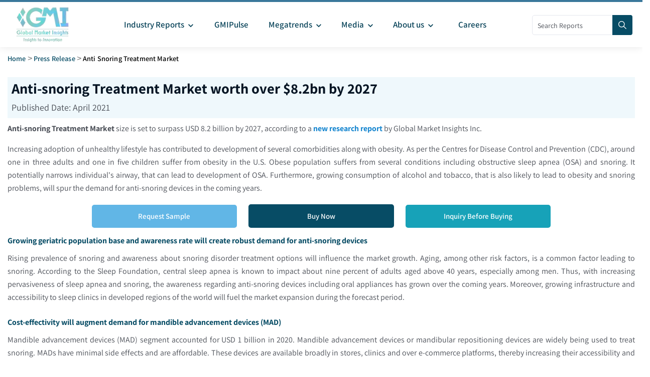

--- FILE ---
content_type: text/html; charset=utf-8
request_url: https://www.gminsights.com/pressrelease/anti-snoring-treatment-market
body_size: 10721
content:
<!DOCTYPE html><html lang="en" dir="ltr"><head><meta name="viewport" content="width=device-width"/><meta name="google-site-verification" content="CDcR1u_GkR19Hs41tKqidDTeueAy0UO9keDRelAUCqM"/><meta name="msvalidate.01" content="0195E9DADD8CB273ADCA593FBCD65DD3"/><meta name="yandex-verification" content="c3ea8c76d2838786"/><link rel="amphtml" href="https://www.gminsights.com/pressrelease/anti-snoring-treatment-market/amp"/><script type="application/ld+json">{"@context":"http://schema.org","@type":"BreadcrumbList","itemListElement":[{"@type":"ListItem","position":1,"item":{"@type":"WebPage","@id":"https://www.gminsights.com/","name":"Home"}},{"@type":"ListItem","position":2,"item":{"@type":"WebPage","@id":"https://www.gminsights.com/pressrelease","name":"Pressrelease"}},{"@type":"ListItem","position":3,"item":{"@type":"WebPage","@id":"https://www.gminsights.com/pressrelease/anti-snoring-treatment-market","name":"Anti Snoring Treatment Market"}}]}</script><script type="application/ld+json">{"@context":"http://schema.org","@type":"WebSite","name":"Global Market Insights Inc.","alternateName":"GMI","url":"https://www.gminsights.com"}</script><script type="application/ld+json">{"@context":"http://schema.org","@type":"NewsArticle","mainEntityOfPage":{"@type":"WebPage","@id":"https://www.gminsights.com/pressrelease/anti-snoring-treatment-market","name":"Anti-snoring Treatment Market worth over $8.2bn by 2027"},"headline":"Anti-snoring Treatment Market worth over $8.2bn by 2027","image":{"@type":"ImageObject","url":"https://cdn.gminsights.com/image/GMI_logo.webp","height":200,"width":312},"datePublished":"April 2021","author":[{"@type":"Person","name":"Rupali Swain"},{"@type":"Person","name":"Sumant Ugalmugle"}],"publisher":{"@type":"Organization","name":"Global Market Insights Inc.","logo":{"@type":"ImageObject","url":"https://cdn.gminsights.com/image/GMI_logo.webp","width":312,"height":200}},"description":"Anti-snoring treatment market size is set to surpass USD 8.2 billion by 2027, says latest research report by Global Market Insights, Inc. based on industry segment covering Devices (Mandible Advancement Devices, Tongue Stabilizing Devices, Nasal Devices, Continuous Positive Airway Pressure Devices, Chin Straps), Distribution Channel (Hospitals, Clinics, Retail Pharmacies, E-commerce), and more"}</script><link rel="preconnect" href="https://www.google-analytics.com"/><link rel="preconnect" href="https://www.googletagmanager.com"/><meta charSet="utf-8"/><meta name="robots" content="index, follow"/><title>Anti-snoring Treatment Market worth over $8.2bn by 2027</title><meta name="description" content="Anti-snoring treatment market size is set to surpass USD 8.2 billion by 2027, says latest research report by Global Market Insights, Inc. based on industry segment covering Devices (Mandible Advancement Devices, Tongue Stabilizing Devices, Nasal Devices, Continuous Positive Airway Pressure Devices, Chin Straps), Distribution Channel (Hospitals, Clinics, Retail Pharmacies, E-commerce), and more"/><meta name="keywords" content="Anti-snoring Treatment Market – Global Anti-snoring Treatment Industry Size, Share, Price, Growth Trends, Application Potential, Forecast, Competitive Analysis, PDF Repor"/><meta property="og:title" content="Anti-snoring Treatment Market worth over $8.2bn by 2027"/><meta property="og:description" content="Anti-snoring treatment market size is set to surpass USD 8.2 billion by 2027, says latest research report by Global Market Insights, Inc. based on industry segment covering Devices (Mandible Advancement Devices, Tongue Stabilizing Devices, Nasal Devices, Continuous Positive Airway Pressure Devices, Chin Straps), Distribution Channel (Hospitals, Clinics, Retail Pharmacies, E-commerce), and more"/><meta property="og:image" content="https://cdn.gminsights.com/image/GMI_logo.webp"/><meta property="og:site_name" content="Global Market Insights Inc."/><meta property="og:url" content="https://www.gminsights.com/pressrelease/anti-snoring-treatment-market"/><meta name="twitter:card" content="summary"/><meta name="twitter:url" content="https://www.gminsights.com/pressrelease/anti-snoring-treatment-market"/><meta name="twitter:title" content="Anti-snoring Treatment Market worth over $8.2bn by 2027"/><meta name="twitter:description" content="Anti-snoring treatment market size is set to surpass USD 8.2 billion by 2027, says latest research report by Global Market Insights, Inc. based on industry segment covering Devices (Mandible Advancement Devices, Tongue Stabilizing Devices, Nasal Devices, Continuous Positive Airway Pressure Devices, Chin Straps), Distribution Channel (Hospitals, Clinics, Retail Pharmacies, E-commerce), and more"/><link rel="canonical" href="https://www.gminsights.com/pressrelease/anti-snoring-treatment-market"/><meta name="twitter:image" content="https://cdn.gminsights.com/image/GMI_logo.webp"/><meta name="next-head-count" content="26"/><link rel="preload" href="https://fonts.gstatic.com/s/assistant/v24/2sDcZGJYnIjSi6H75xkzaGW5.woff2" as="font" type="font/woff2" crossorigin="anonymous"/><link rel="preload" href="https://fonts.gstatic.com/s/assistant/v24/2sDPZGJYnIjSi6H75xkZZE1I0yCmYzzQtuZnEGI.woff" as="font" type="font/woff" crossorigin="anonymous"/><link rel="preload" href="https://fonts.gstatic.com/s/assistant/v24/2sDPZGJYnIjSi6H75xkZZE1I0yCmYzzQttRnEGI.woff" as="font" type="font/woff" crossorigin="anonymous"/><link rel="preload" href="https://fonts.gstatic.com/s/assistant/v24/2sDPZGJYnIjSi6H75xkZZE1I0yCmYzzQtjhgEGI.woff" as="font" type="font/woff" crossorigin="anonymous"/><link rel="preload" href="https://fonts.gstatic.com/s/assistant/v24/2sDcZGJYnIjSi6H75xkzaGW5Kb8VZA.woff2" as="font" type="font/woff2" crossorigin="anonymous"/><script type="text/javascript" async="">
                (function(w,d,s,l,i) {
                  w[l]=w[l]||[];
                  w[l].push({'gtm.start':
                  new Date().getTime(),event:'gtm.js'});
                  var f=d.getElementsByTagName(s)[0],
                      j=d.createElement(s), dl=l!='dataLayer'?'&l='+l:'';
                  j.async=true;
                  j.src='https://www.googletagmanager.com/gtm.js?id='+i+dl;
                  f.parentNode.insertBefore(j,f);
                })(window,document,'script','dataLayer','GTM-TKV3WHJ');
              </script><link rel="preload" href="https://cdn.gminsights.com/image/GMI_logo.webp" as="image"/><link rel="icon" href="/favicon.ico" type="image/x-icon"/><link rel="shortcut icon" href="/favicon.ico" type="image/x-icon"/><link rel="shortcut icon" href="/assets/images/favicon.png" type="image/png"/><link data-next-font="" rel="preconnect" href="/" crossorigin="anonymous"/><link rel="preload" href="/_next/static/css/045673a4f73d3e29.css" as="style"/><link rel="stylesheet" href="/_next/static/css/045673a4f73d3e29.css" data-n-g=""/><noscript data-n-css=""></noscript><script defer="" nomodule="" src="/_next/static/chunks/polyfills-c67a75d1b6f99dc8.js"></script><script defer="" src="/_next/static/chunks/7719.f0e9d166ab82dca8.js"></script><script defer="" src="/_next/static/chunks/4916.a383a9cf1ff262ed.js"></script><script defer="" src="/_next/static/chunks/5503.4ffb90763955421f.js"></script><script defer="" src="/_next/static/chunks/2828.c6cadf1a977c0a13.js"></script><script defer="" src="/_next/static/chunks/6938.e1312ec8bce8df67.js"></script><script defer="" src="/_next/static/chunks/4668.10156d01378bbb2c.js"></script><script defer="" src="/_next/static/chunks/5675-c199a7a1c6029f61.js"></script><script defer="" src="/_next/static/chunks/9204.22cf7269b4a6bb1f.js"></script><script defer="" src="/_next/static/chunks/4718.7505815d0ad6e3e7.js"></script><script defer="" src="/_next/static/chunks/6924.a6e9d494f6bd67bd.js"></script><script defer="" src="/_next/static/chunks/8385.887015c9d76f017a.js"></script><script src="/_next/static/chunks/webpack-12a6793264d120cd.js" defer=""></script><script src="/_next/static/chunks/framework-157f7c8baec9c917.js" defer=""></script><script src="/_next/static/chunks/main-9bca1f9146f1b73e.js" defer=""></script><script src="/_next/static/chunks/pages/_app-7f3a87c4c262594f.js" defer=""></script><script src="/_next/static/chunks/cb355538-1face4b612cb3cc8.js" defer=""></script><script src="/_next/static/chunks/8169-ae2384f1f19be5d4.js" defer=""></script><script src="/_next/static/chunks/1664-b352f27ba681e99a.js" defer=""></script><script src="/_next/static/chunks/1642-94c55b86a40269e1.js" defer=""></script><script src="/_next/static/chunks/7066-42dca11fcfcb00ea.js" defer=""></script><script src="/_next/static/chunks/2842-6cbad183b26b1be9.js" defer=""></script><script src="/_next/static/chunks/2963-5cf25ab149937ae5.js" defer=""></script><script src="/_next/static/chunks/9172-3f509d45e2bfa106.js" defer=""></script><script src="/_next/static/chunks/2266-acc19954f88179fc.js" defer=""></script><script src="/_next/static/chunks/7784-eb73580bf210c0c1.js" defer=""></script><script src="/_next/static/chunks/5976-4ed78d5ab44acd9b.js" defer=""></script><script src="/_next/static/chunks/pages/pressrelease/%5Bpress_details%5D-30bd4c9d1903f01b.js" defer=""></script><script src="/_next/static/lZDauyViF1oHlJSQNh_jR/_buildManifest.js" defer=""></script><script src="/_next/static/lZDauyViF1oHlJSQNh_jR/_ssgManifest.js" defer=""></script><style data-href="https://fonts.googleapis.com/css2?family=Assistant:wght@200..800&display=swap">@font-face{font-family:'Assistant';font-style:normal;font-weight:200;font-display:swap;src:url(https://fonts.gstatic.com/l/font?kit=2sDPZGJYnIjSi6H75xkZZE1I0yCmYzzQtmZnEGI&skey=d0a91b9f68d720c8&v=v24) format('woff')}@font-face{font-family:'Assistant';font-style:normal;font-weight:300;font-display:swap;src:url(https://fonts.gstatic.com/l/font?kit=2sDPZGJYnIjSi6H75xkZZE1I0yCmYzzQtrhnEGI&skey=d0a91b9f68d720c8&v=v24) format('woff')}@font-face{font-family:'Assistant';font-style:normal;font-weight:400;font-display:swap;src:url(https://fonts.gstatic.com/l/font?kit=2sDPZGJYnIjSi6H75xkZZE1I0yCmYzzQtuZnEGI&skey=d0a91b9f68d720c8&v=v24) format('woff')}@font-face{font-family:'Assistant';font-style:normal;font-weight:500;font-display:swap;src:url(https://fonts.gstatic.com/l/font?kit=2sDPZGJYnIjSi6H75xkZZE1I0yCmYzzQttRnEGI&skey=d0a91b9f68d720c8&v=v24) format('woff')}@font-face{font-family:'Assistant';font-style:normal;font-weight:600;font-display:swap;src:url(https://fonts.gstatic.com/l/font?kit=2sDPZGJYnIjSi6H75xkZZE1I0yCmYzzQtjhgEGI&skey=d0a91b9f68d720c8&v=v24) format('woff')}@font-face{font-family:'Assistant';font-style:normal;font-weight:700;font-display:swap;src:url(https://fonts.gstatic.com/l/font?kit=2sDPZGJYnIjSi6H75xkZZE1I0yCmYzzQtgFgEGI&skey=d0a91b9f68d720c8&v=v24) format('woff')}@font-face{font-family:'Assistant';font-style:normal;font-weight:800;font-display:swap;src:url(https://fonts.gstatic.com/l/font?kit=2sDPZGJYnIjSi6H75xkZZE1I0yCmYzzQtmZgEGI&skey=d0a91b9f68d720c8&v=v24) format('woff')}@font-face{font-family:'Assistant';font-style:normal;font-weight:200 800;font-display:swap;src:url(https://fonts.gstatic.com/s/assistant/v24/2sDcZGJYnIjSi6H75xkzamW5Kb8VZBHR.woff2) format('woff2');unicode-range:U+0307-0308,U+0590-05FF,U+200C-2010,U+20AA,U+25CC,U+FB1D-FB4F}@font-face{font-family:'Assistant';font-style:normal;font-weight:200 800;font-display:swap;src:url(https://fonts.gstatic.com/s/assistant/v24/2sDcZGJYnIjSi6H75xkzZmW5Kb8VZBHR.woff2) format('woff2');unicode-range:U+0100-02BA,U+02BD-02C5,U+02C7-02CC,U+02CE-02D7,U+02DD-02FF,U+0304,U+0308,U+0329,U+1D00-1DBF,U+1E00-1E9F,U+1EF2-1EFF,U+2020,U+20A0-20AB,U+20AD-20C0,U+2113,U+2C60-2C7F,U+A720-A7FF}@font-face{font-family:'Assistant';font-style:normal;font-weight:200 800;font-display:swap;src:url(https://fonts.gstatic.com/s/assistant/v24/2sDcZGJYnIjSi6H75xkzaGW5Kb8VZA.woff2) format('woff2');unicode-range:U+0000-00FF,U+0131,U+0152-0153,U+02BB-02BC,U+02C6,U+02DA,U+02DC,U+0304,U+0308,U+0329,U+2000-206F,U+20AC,U+2122,U+2191,U+2193,U+2212,U+2215,U+FEFF,U+FFFD}</style></head><body class="theme-creote"><div id="__next"><div id="page" class="page_wapper hfeed site   "><div id="wrapper_full" class="content_all_warpper"><div id="header_contents" class="header_area"><div class="header_style_six_nw"><header class="header header_default style_six dark_color transparent-bg "><div class="mainGMIHeader pd_right_20 pd_left_15"><div class="row"><div style="display:flex;justify-content:space-between"><div class="logo_column p-0"><div class="header_logo_box"><a class="logo navbar-brand p-0" href="/"><img src="https://cdn.gminsights.com/image/GMI_logo.webp" alt="Globle market insights" class="logo_default" width="440" height="120" loading="eager"/><img src="https://cdn.gminsights.com/image/GMI_logo.webp" alt="Globle market insights" class="logo__sticky" width="440" height="120" loading="eager"/></a></div></div><div class="menu_column mainHeaderColumn"><div class="navbar_togglers hamburger_menu"><span class="line"></span><span class="line"></span><span class="line"></span></div><div class="header_content_collapse"><div class="header_menu_box navigation_menu mainNavigationMenu"><ul id="myNavbar" class="navbar_nav"><li class="menu-item menu-item-has-children dropdown nav-item"><a class="dropdown-toggle nav-link mainMenuDropdown" href="/industry-reports"><span class="pd_left_10 pd_right_5">Industry Reports<!-- --> <style data-emotion="css vubbuv">.css-vubbuv{-webkit-user-select:none;-moz-user-select:none;-ms-user-select:none;user-select:none;width:1em;height:1em;display:inline-block;fill:currentColor;-webkit-flex-shrink:0;-ms-flex-negative:0;flex-shrink:0;-webkit-transition:fill 200ms cubic-bezier(0.4, 0, 0.2, 1) 0ms;transition:fill 200ms cubic-bezier(0.4, 0, 0.2, 1) 0ms;font-size:1.5rem;}</style><svg class="MuiSvgIcon-root MuiSvgIcon-fontSizeMedium css-vubbuv" focusable="false" aria-hidden="true" viewBox="0 0 24 24" data-testid="KeyboardArrowDownIcon" style="font-size:20px;font-weight:bolder"><path d="M7.41 8.59 12 13.17l4.59-4.58L18 10l-6 6-6-6z"></path></svg></span></a><ul class="dropdown-menu industryCategoryDropdown "><div class="row"></div></ul></li><li class="menu-item menu-item-has-children dropdown nav-item"><a class="dropdown-toggle nav-link gmiPulseLink" href="/gmipulse"><span class="pd_left_10 pd_right_10">GMIPulse</span></a></li><li class="menu-item menu-item-has-children dropdown nav-item"><a href="#" class="dropdown-toggle nav-link gmiPulseLink"><span class="pd_left_10 pd_right_5">Megatrends<!-- --> <style data-emotion="css vubbuv">.css-vubbuv{-webkit-user-select:none;-moz-user-select:none;-ms-user-select:none;user-select:none;width:1em;height:1em;display:inline-block;fill:currentColor;-webkit-flex-shrink:0;-ms-flex-negative:0;flex-shrink:0;-webkit-transition:fill 200ms cubic-bezier(0.4, 0, 0.2, 1) 0ms;transition:fill 200ms cubic-bezier(0.4, 0, 0.2, 1) 0ms;font-size:1.5rem;}</style><svg class="MuiSvgIcon-root MuiSvgIcon-fontSizeMedium css-vubbuv" focusable="false" aria-hidden="true" viewBox="0 0 24 24" data-testid="KeyboardArrowDownIcon" style="font-size:20px;font-weight:bolder"><path d="M7.41 8.59 12 13.17l4.59-4.58L18 10l-6 6-6-6z"></path></svg></span></a><div class="dropdown-menu megratrendSubmenuDiv "><div class="container-fluid megatrendsLink"><div class="row"></div></div><ul></ul></div></li><li class="menu-item menu-item-has-children dropdown nav-item"><a href="#" class="dropdown-toggle nav-link gmiPulseLink"><span class="pd_left_10 pd_right_5">Media<!-- --> <style data-emotion="css vubbuv">.css-vubbuv{-webkit-user-select:none;-moz-user-select:none;-ms-user-select:none;user-select:none;width:1em;height:1em;display:inline-block;fill:currentColor;-webkit-flex-shrink:0;-ms-flex-negative:0;flex-shrink:0;-webkit-transition:fill 200ms cubic-bezier(0.4, 0, 0.2, 1) 0ms;transition:fill 200ms cubic-bezier(0.4, 0, 0.2, 1) 0ms;font-size:1.5rem;}</style><svg class="MuiSvgIcon-root MuiSvgIcon-fontSizeMedium css-vubbuv" focusable="false" aria-hidden="true" viewBox="0 0 24 24" data-testid="KeyboardArrowDownIcon" style="font-size:20px;font-weight:bolder"><path d="M7.41 8.59 12 13.17l4.59-4.58L18 10l-6 6-6-6z"></path></svg></span></a><ul class="dropdown-menu"><li class="menu-item  nav-item"><a class="dropdown-item nav-link dropdownMenuLink " href="/pressrelease"><span class="categoryLink">Press Release</span></a></li><li class="menu-item nav-item"><a class="dropdown-item nav-link dropdownMenuLink" href="/blogs"><span class="categoryLink">Blogs</span></a></li><li class="menu-item  nav-item"><a class="dropdown-item nav-link dropdownMenuLink" href="/infographics"><span class="categoryLink">Infographics</span></a></li><li class="menu-item  nav-item"><a class="dropdown-item nav-link dropdownMenuLink" href="/whitepapers"><span class="categoryLink">Whitepapers</span></a></li><li class="menu-item  nav-item"><a class="dropdown-item nav-link dropdownMenuLink" href="/media-citations"><span class="categoryLink">Media Citations</span></a></li></ul></li><li class="menu-item menu-item-has-children dropdown nav-item"><a class="dropdown-toggle nav-link gmiPulseLink" href="/about-us"><span class="pd_left_10 pd_right_5">About us<!-- --> <style data-emotion="css vubbuv">.css-vubbuv{-webkit-user-select:none;-moz-user-select:none;-ms-user-select:none;user-select:none;width:1em;height:1em;display:inline-block;fill:currentColor;-webkit-flex-shrink:0;-ms-flex-negative:0;flex-shrink:0;-webkit-transition:fill 200ms cubic-bezier(0.4, 0, 0.2, 1) 0ms;transition:fill 200ms cubic-bezier(0.4, 0, 0.2, 1) 0ms;font-size:1.5rem;}</style><svg class="MuiSvgIcon-root MuiSvgIcon-fontSizeMedium css-vubbuv" focusable="false" aria-hidden="true" viewBox="0 0 24 24" data-testid="KeyboardArrowDownIcon" style="font-size:20px;font-weight:bolder"><path d="M7.41 8.59 12 13.17l4.59-4.58L18 10l-6 6-6-6z"></path></svg></span><span class="pd_right_10"></span></a><ul class="dropdown-menu"><li class="menu-item  nav-item"><a class="dropdown-item nav-link dropdownMenuLink" href="/our-people"><span class="categoryLink">Our People</span></a></li><li class="menu-item nav-item"><a class="dropdown-item nav-link dropdownMenuLink" href="/our-services"><span class="categoryLink">Our Services</span></a></li><li class="menu-item  nav-item"><a class="dropdown-item nav-link dropdownMenuLink" href="/our-clients"><span class="categoryLink">Our Clients</span></a></li><li class="menu-item  nav-item"><a class="dropdown-item nav-link dropdownMenuLink" href="/contact-us"><span class="categoryLink">Contact us</span></a></li></ul></li><li class="menu-item menu-item-has-children dropdown nav-item"><a class="dropdown-toggle nav-link gmiPulseLink" href="/careers"><span class="pd_left_10 pd_right_10">Careers</span></a></li></ul></div></div></div><div class="mainHeaderRight"><div class="search-form" style="position:relative;top:26px;width:200px"><form role="search" method="get" action="/filters"><input type="search" class="search" placeholder="Search Reports" required="" name="q" style="width:170px;height:40px;padding:0px 10px" pattern="[a-zA-Z0-9\s]*" title="Only alphanumeric characters are allowed" value=""/><button type="submit" class="sch_btn" aria-label="Search" disabled="" style="position:absolute;top:0px;left:160px;min-height:40px;min-width:40px;padding:0px 0px;line-height:0px;align-content:center;border-radius:0px 4px 4px 0px"><i class="icon-search" style="font-size:16px"></i></button></form></div></div></div></div></div></header></div></div><div class="pd_bottom_70"></div><div class="pd_bottom_20"></div><div id="content" class="site-content"><div class="row"><div class="col-xl-12 col-lg-12 col-md-12"><div class="pd_top_15 breadcrumb-placeholder"></div><style data-emotion="css o3d33y">.css-o3d33y{margin:0;font-family:"Roboto","Helvetica","Arial",sans-serif;font-weight:400;font-size:1rem;line-height:1.5;letter-spacing:0.00938em;color:rgba(0, 0, 0, 0.6);}</style><nav class="MuiTypography-root MuiTypography-body1 MuiBreadcrumbs-root css-o3d33y" aria-label="breadcrumb"><style data-emotion="css nhb8h9">.css-nhb8h9{display:-webkit-box;display:-webkit-flex;display:-ms-flexbox;display:flex;-webkit-box-flex-wrap:wrap;-webkit-flex-wrap:wrap;-ms-flex-wrap:wrap;flex-wrap:wrap;-webkit-align-items:center;-webkit-box-align:center;-ms-flex-align:center;align-items:center;padding:0;margin:0;list-style:none;}</style><ol class="MuiBreadcrumbs-ol css-nhb8h9"><li class="MuiBreadcrumbs-li"><span style="text-transform:capitalize;font-size:12px;font-weight:bold"><a href="/">Home</a></span></li><style data-emotion="css 3mf706">.css-3mf706{display:-webkit-box;display:-webkit-flex;display:-ms-flexbox;display:flex;-webkit-user-select:none;-moz-user-select:none;-ms-user-select:none;user-select:none;margin-left:8px;margin-right:8px;}</style><li aria-hidden="true" class="MuiBreadcrumbs-separator css-3mf706">&gt;</li><li class="MuiBreadcrumbs-li"><span style="text-transform:capitalize;font-size:12px;font-weight:bold"><a href="/pressrelease">Press Release</a></span></li><li aria-hidden="true" class="MuiBreadcrumbs-separator css-3mf706">&gt;</li><li class="MuiBreadcrumbs-li"><span style="text-transform:capitalize;font-size:12px;font-weight:bold"><span style="color:#a5a5a5;text-transform:capitalize"> <!-- -->Anti Snoring Treatment Market</span></span></li></ol></nav></div></div><div class="ResponsiveContainerDesk"><div style="display:none;background-color:#f3f3f3;z-index:999;padding:10px 10px 10px 30px;box-shadow:0 1px 3px rgba(0, 0, 0, 0.2)"><div style="display:flex"><div class="col-xl-7"><div style="font-size:20px;font-weight:bold">Anti-snoring Treatment Market worth over $8.2bn by 2027</div><p>Published Date: <!-- -->April 2021</p></div><div class="col-xl-2"><a href="/inquiry-before-buying/3998"><div style="color:white;padding:7px 30px;cursor:pointer;text-transform:capitalize;width:210px;background-color:#054157;border:1px solid #054157" class="theme-btn eight m-0 btn btn-primary">Inquiry Before Buying</div></a></div><div class="col-xl-2"><a href="/request-sample/detail/3998"><div style="color:white;padding:6px 30px;margin-right:30px;cursor:pointer;text-transform:capitalize;width:220px" class="theme-btn eight m-0 btn btn-secondary"><svg stroke="currentColor" fill="currentColor" stroke-width="0" viewBox="0 0 512 512" height="1em" width="1em" xmlns="http://www.w3.org/2000/svg"><path d="M216 0h80c13.3 0 24 10.7 24 24v168h87.7c17.8 0 26.7 21.5 14.1 34.1L269.7 378.3c-7.5 7.5-19.8 7.5-27.3 0L90.1 226.1c-12.6-12.6-3.7-34.1 14.1-34.1H192V24c0-13.3 10.7-24 24-24zm296 376v112c0 13.3-10.7 24-24 24H24c-13.3 0-24-10.7-24-24V376c0-13.3 10.7-24 24-24h146.7l49 49c20.1 20.1 52.5 20.1 72.6 0l49-49H488c13.3 0 24 10.7 24 24zm-124 88c0-11-9-20-20-20s-20 9-20 20 9 20 20 20 20-9 20-20zm64 0c0-11-9-20-20-20s-20 9-20 20 9 20 20 20 20-9 20-20z"></path></svg> Request Free Sample</div></a></div></div></div></div><section class="service-section"><div class="pd_top_20"></div><div class="row"><div class="col-xl-12 col-lg-12 col-md-12 col-sm-12 col-xs-12 mb-1 mb-lg-0 mb-xl-0"><div class="title_sections before_title bg-light p-2 pressreleasheading"><h1 style="line-height:30px">Anti-snoring Treatment Market worth over $8.2bn by 2027</h1><p>Published Date: <!-- -->April 2021</p></div><div class="pt-2" style="text-align:justify"><div><p style="text-align:justify"><strong>Anti-snoring Treatment Market </strong>size is set to surpass USD 8.2 billion by 2027, according to a <strong><a class=pressHover style=color:#1585cf href="https://www.gminsights.com/industry-analysis/anti-snoring-treatment-market" target="_blank">new research report</a></strong> by Global Market Insights Inc.
&nbsp;</p>

<p style="text-align:justify">Increasing adoption of unhealthy lifestyle has contributed to development of several comorbidities along with obesity. As per the Centres for Disease Control and Prevention (CDC), around one in three adults and one in five children suffer from obesity in the U.S. Obese population suffers from several conditions including obstructive sleep apnea (OSA) and snoring. It potentially narrows individual&#39;s airway, that can lead to development of OSA. Furthermore, growing consumption of alcohol and tobacco, that is also likely to lead to obesity and snoring problems, will spur the demand for anti-snoring devices in the coming years.
&nbsp;</p>

<div class="full_width_box text-center"><div class="row align-items-center justify-center" style="display:flex;justify-content:center;align-items:center"><div class="col-lg-3 col-md-4  col-sm-12 col-xs-12 p-1"><a href="/request-sample/detail/3998"><div style="color:white;cursor:pointer;text-transform:capitalize;width:95%" class="theme-btn eight m-0 btn btn-secondary ">Request Sample</div></a></div><div class="col-lg-3 col-md-4   col-sm-12 col-xs-12 p-1"><a href="/securecheckout/paymenta/3998?gmpaycod=sugmp"><div class="theme-btn five btn btn-primary" style="width:95%;border:4px solid #074c65;cursor:pointer;text-transform:capitalize;font-size:15px">Buy Now</div></a></div><div class="col-lg-3 col-md-4   col-sm-12 col-xs-12 p-1"><a href="/inquiry-before-buying/3998"><div style="color:white;cursor:pointer;text-transform:capitalize;width:95%" class="theme-btn eleven m-0 btn btn-info">Inquiry Before Buying</div></a></div></div></div>

<h2 style=font-size:16px>Growing geriatric population base and awareness rate will create robust demand for anti-snoring devices</h2>

<p style="text-align:justify">Rising prevalence of snoring and awareness about snoring disorder treatment options will influence the market growth. Aging, among other risk factors, is a common factor leading to snoring. According to the Sleep Foundation, central sleep apnea is known to impact about nine percent of adults aged above 40 years, especially among men. Thus, with increasing pervasiveness of sleep apnea and snoring, the awareness regarding anti-snoring devices including oral appliances has grown over the coming years. Moreover, growing infrastructure and accessibility to sleep clinics in developed regions of the world will fuel the market expansion during the forecast period.
&nbsp;</p>

<h2 style=font-size:16px>Cost-effectivity will augment demand for mandible advancement devices (MAD)</h2>

<p style="text-align:justify">Mandible advancement devices (MAD) segment accounted for USD 1 billion in 2020. Mandible advancement devices or mandibular repositioning devices are widely being used to treat snoring. MADs have minimal side effects and are affordable. These devices are available broadly in stores, clinics and over e-commerce platforms, thereby increasing their accessibility and adoption. In addition, growing awareness rate about snoring disorders will boost device acceptance during the forecast timeframe.
&nbsp;</p>

<p style="text-align:justify">Browse key industry insights spread across 100 pages with 67 market data tables &amp; 11 figures &amp; charts from the report, &ldquo;<strong>Anti-snoring Treatment Market Size By Device (Mandible Advancement Devices, Tongue Stabilizing Devices, Nasal Devices, Continuous Positive Airway Pressure Devices, Chin Straps), By Distribution Channel&nbsp; (Hospitals, Clinics, Retail Pharmacies, E-commerce), Industry Analysis Report, Regional Outlook, Application Potential, Price Trends, Competitive Market Share &amp; Forecast, 2021 &ndash; 2027&rdquo;</strong> in detail along with the table of contents:
<a class=pressHover style=color:#1585cf href="https://www.gminsights.com/industry-analysis/anti-snoring-treatment-market" target="_blank"><strong>https://www.gminsights.com/industry-analysis/anti-snoring-treatment-market</strong></a>
&nbsp;</p>

<h2 style=font-size:16px>Rising demand for better quality healthcare and focus on wellness will drive the retail pharmacy segment</h2>

<p style="text-align:justify">Retail pharmacies segment is expected to witness 8.6% growth rate till 2027 led by high accessibility and availability of wide range of anti-snoring devices. Moreover, technological advancement has increased productivity and provided value-added services to the customers. Thus, the consumer demand is projected to remain high for anti-snoring devices though retail pharmacies due to associated benefits such as accessibility and availability.
&nbsp;</p>

<h2 style=font-size:16px>Increasing incidence of snoring and obstructive sleep apnea in the European countries will positively impact the demand for anti-snoring devices</h2>

<p style="text-align:justify">Europe anti-snoring treatment market size was over USD 998.9 million in 2020. Increasing burden of sleep apnea and rising number of obese people are driving the demand for anti-snoring treatment alternatives. According to the Health Europe Stats, there were approximately 175 million people in Europe that had obstructive sleep apnea in 2018. Additionally, according to the Health Survey conducted in 2019, in Germany, nearly 13% of the total population were suffering from snoring and about 2,51,344 are the victims of snoring disorder in Germany. Hence, growing prevalence of snoring and sleep apnea will impel the demand for the industry during the forecast timeline.&nbsp;
&nbsp;</p>

<h2 style=font-size:16px>Eminent players are concentrating on adoption of various growth strategies including product portfolio expansion to strengthen their market position</h2>

<p style="text-align:justify">Few of the prominent companies operating in the market include SomnoMed, Airway Management, Tomed GmBH, ResMed, Pure Sleep Co, and Theravent among others. Firms are emphasizing on product development and launch for expanding their offerings to their customers.
&nbsp;</p>
</div></div><div class="d-flex align-items-center justify-content-end p-1 bg-light"><h6>Authors: </h6>  <!-- -->Sumant Ugalmugle, Rupali Swain</div><div class="pd_bottom_20"></div></div></div></section></div></div><section class="client-section bg_dark_2 mainFooter"><div><a href="#"><div class="backToTopButton">Top</div></a></div><div class="pd_top_40"></div><div class="row"><div class="col-lg-12"><div class="client_logo_carousel type_three"><div class="footerImgDiv"><div><div class="image p-2 firstImgDiv"><img data-src="https://cdn.gminsights.com/image/home/1.webp" alt="Global Market Insights Inc." class="img-fluid" width="158" height="96"/><noscript><img src="https://cdn.gminsights.com/image/home/1.webp" alt="Global Market Insights Inc." class="img-fluid" width="158" height="96"/></noscript></div></div><div><div class="pd_top_20"></div><div class="image p-2 secondImgDiv"><img data-src="https://cdn.gminsights.com/image/home/2new.webp" alt="ISO Certificate" class="img-fluid" width="74" height="72"/><noscript><img src="https://cdn.gminsights.com/image/home/2new.webp" alt="ISO Certificate" class="img-fluid" width="74" height="72"/></noscript></div></div><div><div class="pd_top_20"></div><div class="image p-2 thirdImgDiv"><img data-src="https://cdn.gminsights.com/image/home/22.webp" alt="PCI ASV COMPLIANT" class="img-fluid" width="140" height="54"/><noscript><img src="https://cdn.gminsights.com/image/home/22.webp" alt="PCI ASV COMPLIANT" class="img-fluid" width="140" height="54"/></noscript></div></div><div><div class="pd_top_20"></div><div class="image p-2 fourthImgDiv"><img data-src="https://cdn.gminsights.com/image/home/authorize.net.webp" alt="Authorize.Net" class="img-fluid" width="96" height="65"/><noscript><img src="https://cdn.gminsights.com/image/home/authorize.net.webp" alt="Authorize.Net" class="img-fluid" width="96" height="65"/></noscript></div></div><div><div class="pd_top_20"></div><div class="image p-2 fifthImgDiv"><img data-src="https://cdn.gminsights.com/image/home/4.webp" alt="Accredited Business" class="img-fluid" width="217" height="55"/><noscript><img src="https://cdn.gminsights.com/image/home/4.webp" alt="Accredited Business" class="img-fluid" width="217" height="55"/></noscript></div></div><div><div class="pd_top_20"></div><div class="image p-2 sixthImgDiv"><img data-src="https://cdn.gminsights.com/image/home/5.webp" alt="DMCA" class="img-fluid" width="151" height="29"/><noscript><img src="https://cdn.gminsights.com/image/home/5.webp" alt="DMCA" class="img-fluid" width="151" height="29"/></noscript></div></div><div><div class="image p-2 seventhImgDiv"><img data-src="https://cdn.gminsights.com/image/home/vikingcloud.webp" alt="vikingcloud" class="img-fluid" width="151" height="29"/><noscript><img src="https://cdn.gminsights.com/image/home/vikingcloud.webp" alt="vikingcloud" class="img-fluid" width="151" height="29"/></noscript></div></div></div></div></div></div><div class="pd_bottom_50"></div></section><div class="footer_area  footer_seven bg_dark_2 footerContent" id="footer_contents"><div class="pd_top_30"></div><div class="footer_widgets_wrap"><div class="row whitepaperMobile"><div class="col-xl-3 col-lg-3 col-md-6 col-sm-12 mb-sm-5 mb-md-5 mb-lg-5 mb-xl-0"><div class="footer_widgets wid_tit style_one"><div class="fo_wid_title commonsecondheading">Industries</div><div class="pd_bottom_10"></div></div><div class="footer_widgets clearfix navigation_foo light_color style_one"><div class="navigation_foo_box"><div class="navigation_foo_inner"><div class="menu-company-container"><ul id="menu-company" class="menu"><li><a href="/industry-reports"><span class="footerNavlink" style="color:white">Show all</span></a></li></ul></div></div></div></div></div><div class="col-xl-3 col-lg-3 col-md-6 col-sm-12 mb-sm-5 mb-md-5 mb-lg-0 mb-xl-0"><div class="footer_widgets wid_tit style_one "><div class="fo_wid_title commonsecondheading">Information</div><div class="pd_bottom_10"></div></div><div class="footer_widgets clearfix navigation_foo light_color style_one"><div class="navigation_foo_box"><div class="navigation_foo_inner"><div class="menu-company-container"><ul id="menu-company" class="menu"><li><a href="/customer-faq"><span class="footerNavlink">FAQ</span></a></li><li><a href="/conference-and-events"><span class="footerNavlink">Conferences &amp; Events</span></a></li><li><a href="/media-citations"><span class="footerNavlink">Media Citations</span></a></li><li><a href="/how-to-order"><span class="footerNavlink">How To Order</span></a></li><li><a href="/corporate-presentation"><span class="footerNavlink">Corporate Presentation</span></a></li></ul></div></div></div></div></div><div class="col-xl-3 col-lg-3 col-md-6 col-sm-12 mb-sm-5 mb-md-0 mb-lg-0 mb-xl-0"><div class="footer_widgets wid_tit style_one"><div class="fo_wid_title commonsecondheading">Link</div><div class="pd_bottom_10"></div></div><div class="footer_widgets clearfix navigation_foo light_color style_one"><div class="navigation_foo_box"><div class="navigation_foo_inner"><div class="menu-company-container"><ul id="menu-company" class="menu"><li><a href="/careers"><span class="footerNavlink">Careers</span></a></li><li><a href="/sitemap"><span class="footerNavlink">Sitemap</span></a></li><li><a href="/terms-of-use"><span class="footerNavlink">Terms of Use</span></a></li><li><a href="/privacy-policy"><span class="footerNavlink">Privacy Policy</span></a></li><li><a href="/research-methodology"><span class="footerNavlink">Research Methodology</span></a></li></ul></div></div></div></div></div><div class="col-xl-3 col-lg-3 col-md-6 col-sm-12"><div class="footer_widgets wid_tit style_one"><div class="fo_wid_title commonsecondheading">Global Headquarters</div><div class="pd_bottom_10"></div></div><div class="footer_widgets foo_subscribe light_color style_one"><div class="item_subscribe with_text"><div><div class="footerAddress">Global Market Insights Inc. 4 North Main Street, Selbyville, Delaware 19975 USA</div><div class="footerAddress">Toll free :<a class="footerNavlink" href="tel:+1-888-689-0688"> <!-- -->+1-888-689-0688</a></div><div class="footerAddress">USA :<a class="footerNavlink" href="tel:+1-302-846-7766"> <!-- -->+1-302-846-7766</a></div><div class="footerAddress">APAC :<a class="footerNavlink" href="tel:+65-3129-7718"> <!-- -->+65-3129-7718</a></div></div><div class="footerAddress">Email:<a class="footerNavlink" href="/cdn-cgi/l/email-protection#406033212c253300272d292e3329272834336e232f2d"> <!-- --><span class="__cf_email__" data-cfemail="8dfeece1e8fecdeae0e4e3fee4eae5f9fea3eee2e0">[email&#160;protected]</span></a></div></div></div></div></div></div><div class="pd_bottom_50"></div><div class="footer-copyright"><div class="divider_w_1"></div><div class="pd_top_20"></div><div class="row whitepaperMobile align-items-center"><div class="col-lg-6 col-md-12 mb-3 mb-lg-0 mb-xl-0"><div class="footer_copy_content color_white"><a class="footerCopyRightLink" href="/">Global Market Insights Inc.</a> <!-- -->© <!-- -->2026<!-- --> <!-- -->All Rights Reserved.</div></div><div class="col-lg-6 col-md-12"><div class="nav_link_v_one text-md-end"><div class="footer_copy_content_right"><div class="social_media_v_one"><ul><li><a target="_blank" href="https://www.linkedin.com/company/global-market-insights-inc"><span class="fa fa-linkedin linkedinIcon"></span><small>linkedin</small></a></li><li><a target="_blank" href="https://twitter.com/gmi_us"><small>twitter</small><svg xmlns="http://www.w3.org/2000/svg" height="1em" viewBox="0 0 512 512" fill="#ffffff"><path d="M389.2 48h70.6L305.6 224.2 487 464H345L233.7 318.6 106.5 464H35.8L200.7 275.5 26.8 48H172.4L272.9 180.9 389.2 48zM364.4 421.8h39.1L151.1 88h-42L364.4 421.8z"></path></svg></a></li><li><a target="_blank" href="https://www.facebook.com/globalmarketinsights"><span class="fa fa-facebook linkedinIcon"></span><small>facebook</small></a></li><li><a target="_blank" href="https://www.youtube.com/@globalmarketinsightsinc.7021"><small>youtube</small><svg xmlns="http://www.w3.org/2000/svg" height="1em" viewBox="0 0 576 512" fill="#ffffff"><path d="M549.655 124.083c-6.281-23.65-24.787-42.276-48.284-48.597C458.781 64 288 64 288 64S117.22 64 74.629 75.486c-23.497 6.322-42.003 24.947-48.284 48.597-11.412 42.867-11.412 132.305-11.412 132.305s0 89.438 11.412 132.305c6.281 23.65 24.787 41.5 48.284 47.821C117.22 448 288 448 288 448s170.78 0 213.371-11.486c23.497-6.321 42.003-24.171 48.284-47.821 11.412-42.867 11.412-132.305 11.412-132.305s0-89.438-11.412-132.305zm-317.51 213.508V175.185l142.739 81.205-142.739 81.201z"></path></svg></a></li></ul></div></div></div></div></div><div class="pd_bottom_20"></div></div></div><div class="crt_mobile_menu"><div class="menu-backdrop"></div><nav class="menu-box"><div class="close-btn"><i class="icon-close"></i></div><form role="search" method="get" action="/filters"><input type="search" class="search" placeholder="Search Reports" name="q" title="Search"/><button type="submit" class="sch_btn"> <i class="icon-search"></i></button></form><div class="mainHeaderFilter"></div><div class="menu-outer"><ul id="myNavbar" class="navbar_nav"><li class="menu-item menu-item-has-children dropdown nav-item"><a class="dropdown-toggle nav-link" href="/industry-reports"><span>Industry Reports</span></a><ul class="dropdown-menu "></ul><div class="dropdown-btn"><span class="fa fa-angle-down"></span></div></li><li class="menu-item menu-item-has-children dropdown nav-item"><a class="dropdown-toggle nav-link" href="/gmipulse"><span>GMIPulse</span></a></li><li class="menu-item menu-item-has-children dropdown nav-item"><a class="dropdown-toggle nav-link" href="/pressrelease/anti-snoring-treatment-market#"><span>Megatrends</span></a><ul class="dropdown-menu "><li class="menu-item menu-item-has-children dropdown nav-item"><a href="/megatrends/animal-diagnostics/43" class="dropdown-item nav-link megaTrendsMobileTwo"><span style="font-size:16px;padding:5px 0"><strong>Show All...    </strong></span></a></li></ul><div class="dropdown-btn"><span class="fa fa-angle-down"></span></div></li><li class="menu-item menu-item-has-children dropdown nav-item"><a href="#" class="dropdown-toggle nav-link"><span>Media</span></a><ul class="dropdown-menu "><li class="menu-item  nav-item"><a class="dropdown-item nav-link" href="/pressrelease"><div class="mobileCategoryLink">Press Release</div></a></li><li class="menu-item nav-item"><a class="dropdown-item nav-link" href="/blogs"><div class="mobileCategoryLink">Blogs</div></a></li><li class="menu-item  nav-item"><a class="dropdown-item nav-link" href="/infographics"><div class="mobileCategoryLink">Infographics</div></a></li><li class="menu-item  nav-item"><a class="dropdown-item nav-link" href="/whitepapers"><div class="mobileCategoryLink">Whitepapers<!-- --> </div></a></li><li class="menu-item  nav-item"><a class="dropdown-item nav-link" href="/media-citations"><div class="mobileCategoryLink">Media Citations</div></a></li></ul><div class="dropdown-btn"><span class="fa fa-angle-down"></span></div></li><li class="menu-item menu-item-has-children dropdown nav-item"><a class="dropdown-toggle nav-link" href="/about-us"><span>About Us</span></a><ul class="dropdown-menu "><li class="menu-item  nav-item"><a class="dropdown-item nav-link" href="/our-people"><div class="mobileCategoryLink">Our People</div></a></li><li class="menu-item nav-item"><a class="dropdown-item nav-link" href="/our-services"><div class="mobileCategoryLink">Our Services</div></a></li><li class="menu-item nav-item"><a class="dropdown-item nav-link" href="/our-clients"><div class="mobileCategoryLink">Our Clients</div></a></li><li class="menu-item  nav-item"><a class="dropdown-item nav-link" href="/contact-us"><div class="mobileCategoryLink">Contact Us</div></a></li></ul><div class="dropdown-btn"><span class="fa fa-angle-down"></span></div></li><li class="menu-item menu-item-has-children dropdown nav-item"><a class="dropdown-toggle nav-link" href="/careers"><span>Careers</span></a></li></ul></div></nav></div></div></div><script data-cfasync="false" src="/cdn-cgi/scripts/5c5dd728/cloudflare-static/email-decode.min.js"></script><script id="__NEXT_DATA__" type="application/json">{"props":{"pageProps":{"data":[{"id":1407,"roportid":3998,"name":"Anti-snoring Treatment Market worth over $8.2bn by 2027","url":"anti-snoring-treatment-market","full_desc":"\u003cp style=\"text-align:justify\"\u003e\u003cstrong\u003eAnti-snoring Treatment Market \u003c/strong\u003esize is set to surpass USD 8.2 billion by 2027, according to a \u003cstrong\u003e\u003ca class=pressHover style=color:#1585cf href=\"https://www.gminsights.com/industry-analysis/anti-snoring-treatment-market\" target=\"_blank\"\u003enew research report\u003c/a\u003e\u003c/strong\u003e by Global Market Insights Inc.\r\n\u0026nbsp;\u003c/p\u003e\r\n\r\n\u003cp style=\"text-align:justify\"\u003eIncreasing adoption of unhealthy lifestyle has contributed to development of several comorbidities along with obesity. As per the Centres for Disease Control and Prevention (CDC), around one in three adults and one in five children suffer from obesity in the U.S. Obese population suffers from several conditions including obstructive sleep apnea (OSA) and snoring. It potentially narrows individual\u0026#39;s airway, that can lead to development of OSA. Furthermore, growing consumption of alcohol and tobacco, that is also likely to lead to obesity and snoring problems, will spur the demand for anti-snoring devices in the coming years.\r\n\u0026nbsp;\u003c/p\u003e\r\n\r\n\u003cdiv class=\"full_width_box text-center\"\u003e\u003cdiv class=\"row align-items-center justify-center\" style=\"display:flex;justify-content:center;align-items:center\"\u003e\u003cdiv class=\"col-lg-3 col-md-4  col-sm-12 col-xs-12 p-1\"\u003e\u003ca href=\"/request-sample/detail/3998\"\u003e\u003cdiv style=\"color:white;cursor:pointer;text-transform:capitalize;width:95%\" class=\"theme-btn eight m-0 btn btn-secondary \"\u003eRequest Sample\u003c/div\u003e\u003c/a\u003e\u003c/div\u003e\u003cdiv class=\"col-lg-3 col-md-4   col-sm-12 col-xs-12 p-1\"\u003e\u003ca href=\"/securecheckout/paymenta/3998?gmpaycod=sugmp\"\u003e\u003cdiv class=\"theme-btn five btn btn-primary\" style=\"width:95%;border:4px solid #074c65;cursor:pointer;text-transform:capitalize;font-size:15px\"\u003eBuy Now\u003c/div\u003e\u003c/a\u003e\u003c/div\u003e\u003cdiv class=\"col-lg-3 col-md-4   col-sm-12 col-xs-12 p-1\"\u003e\u003ca href=\"/inquiry-before-buying/3998\"\u003e\u003cdiv style=\"color:white;cursor:pointer;text-transform:capitalize;width:95%\" class=\"theme-btn eleven m-0 btn btn-info\"\u003eInquiry Before Buying\u003c/div\u003e\u003c/a\u003e\u003c/div\u003e\u003c/div\u003e\u003c/div\u003e\r\n\r\n\u003ch2 style=font-size:16px\u003eGrowing geriatric population base and awareness rate will create robust demand for anti-snoring devices\u003c/h2\u003e\r\n\r\n\u003cp style=\"text-align:justify\"\u003eRising prevalence of snoring and awareness about snoring disorder treatment options will influence the market growth. Aging, among other risk factors, is a common factor leading to snoring. According to the Sleep Foundation, central sleep apnea is known to impact about nine percent of adults aged above 40 years, especially among men. Thus, with increasing pervasiveness of sleep apnea and snoring, the awareness regarding anti-snoring devices including oral appliances has grown over the coming years. Moreover, growing infrastructure and accessibility to sleep clinics in developed regions of the world will fuel the market expansion during the forecast period.\r\n\u0026nbsp;\u003c/p\u003e\r\n\r\n\u003ch2 style=font-size:16px\u003eCost-effectivity will augment demand for mandible advancement devices (MAD)\u003c/h2\u003e\r\n\r\n\u003cp style=\"text-align:justify\"\u003eMandible advancement devices (MAD) segment accounted for USD 1 billion in 2020. Mandible advancement devices or mandibular repositioning devices are widely being used to treat snoring. MADs have minimal side effects and are affordable. These devices are available broadly in stores, clinics and over e-commerce platforms, thereby increasing their accessibility and adoption. In addition, growing awareness rate about snoring disorders will boost device acceptance during the forecast timeframe.\r\n\u0026nbsp;\u003c/p\u003e\r\n\r\n\u003cp style=\"text-align:justify\"\u003eBrowse key industry insights spread across 100 pages with 67 market data tables \u0026amp; 11 figures \u0026amp; charts from the report, \u0026ldquo;\u003cstrong\u003eAnti-snoring Treatment Market Size By Device (Mandible Advancement Devices, Tongue Stabilizing Devices, Nasal Devices, Continuous Positive Airway Pressure Devices, Chin Straps), By Distribution Channel\u0026nbsp; (Hospitals, Clinics, Retail Pharmacies, E-commerce), Industry Analysis Report, Regional Outlook, Application Potential, Price Trends, Competitive Market Share \u0026amp; Forecast, 2021 \u0026ndash; 2027\u0026rdquo;\u003c/strong\u003e in detail along with the table of contents:\r\n\u003ca class=pressHover style=color:#1585cf href=\"https://www.gminsights.com/industry-analysis/anti-snoring-treatment-market\" target=\"_blank\"\u003e\u003cstrong\u003ehttps://www.gminsights.com/industry-analysis/anti-snoring-treatment-market\u003c/strong\u003e\u003c/a\u003e\r\n\u0026nbsp;\u003c/p\u003e\r\n\r\n\u003ch2 style=font-size:16px\u003eRising demand for better quality healthcare and focus on wellness will drive the retail pharmacy segment\u003c/h2\u003e\r\n\r\n\u003cp style=\"text-align:justify\"\u003eRetail pharmacies segment is expected to witness 8.6% growth rate till 2027 led by high accessibility and availability of wide range of anti-snoring devices. Moreover, technological advancement has increased productivity and provided value-added services to the customers. Thus, the consumer demand is projected to remain high for anti-snoring devices though retail pharmacies due to associated benefits such as accessibility and availability.\r\n\u0026nbsp;\u003c/p\u003e\r\n\r\n\u003ch2 style=font-size:16px\u003eIncreasing incidence of snoring and obstructive sleep apnea in the European countries will positively impact the demand for anti-snoring devices\u003c/h2\u003e\r\n\r\n\u003cp style=\"text-align:justify\"\u003eEurope anti-snoring treatment market size was over USD 998.9 million in 2020. Increasing burden of sleep apnea and rising number of obese people are driving the demand for anti-snoring treatment alternatives. According to the Health Europe Stats, there were approximately 175 million people in Europe that had obstructive sleep apnea in 2018. Additionally, according to the Health Survey conducted in 2019, in Germany, nearly 13% of the total population were suffering from snoring and about 2,51,344 are the victims of snoring disorder in Germany. Hence, growing prevalence of snoring and sleep apnea will impel the demand for the industry during the forecast timeline.\u0026nbsp;\r\n\u0026nbsp;\u003c/p\u003e\r\n\r\n\u003ch2 style=font-size:16px\u003eEminent players are concentrating on adoption of various growth strategies including product portfolio expansion to strengthen their market position\u003c/h2\u003e\r\n\r\n\u003cp style=\"text-align:justify\"\u003eFew of the prominent companies operating in the market include SomnoMed, Airway Management, Tomed GmBH, ResMed, Pure Sleep Co, and Theravent among others. Firms are emphasizing on product development and launch for expanding their offerings to their customers.\r\n\u0026nbsp;\u003c/p\u003e\r\n","meta_title":"Anti-snoring Treatment Market worth over $8.2bn by 2027","meta_keywords":"Anti-snoring Treatment Market – Global Anti-snoring Treatment Industry Size, Share, Price, Growth Trends, Application Potential, Forecast, Competitive Analysis, PDF Repor","manager_name":"Sumant Ugalmugle","author_name":"Rupali Swain","meta_description":"Anti-snoring treatment market size is set to surpass USD 8.2 billion by 2027, says latest research report by Global Market Insights, Inc. based on industry segment covering Devices (Mandible Advancement Devices, Tongue Stabilizing Devices, Nasal Devices, Continuous Positive Airway Pressure Devices, Chin Straps), Distribution Channel (Hospitals, Clinics, Retail Pharmacies, E-commerce), and more","mod_date":"2021-04-22T00:00:00.000Z","published_date":"April 2021"}],"query":{"press_details":"anti-snoring-treatment-market"},"success":"True","breadcrumbSchema":{"@context":"http://schema.org","@type":"BreadcrumbList","itemListElement":[{"@type":"ListItem","position":1,"item":{"@type":"WebPage","@id":"https://www.gminsights.com/","name":"Home"}},{"@type":"ListItem","position":2,"item":{"@type":"WebPage","@id":"https://www.gminsights.com/pressrelease","name":"Pressrelease"}},{"@type":"ListItem","position":3,"item":{"@type":"WebPage","@id":"https://www.gminsights.com/pressrelease/anti-snoring-treatment-market","name":"Anti Snoring Treatment Market"}}]}},"__N_SSP":true},"page":"/pressrelease/[press_details]","query":{"press_details":"anti-snoring-treatment-market"},"buildId":"lZDauyViF1oHlJSQNh_jR","isFallback":false,"dynamicIds":[57719,34916,72828,46938,64668,74718,56924,78385],"gssp":true,"scriptLoader":[]}</script><script>(function(){function c(){var b=a.contentDocument||a.contentWindow.document;if(b){var d=b.createElement('script');d.innerHTML="window.__CF$cv$params={r:'9bef1e5a0b9d8ea1',t:'MTc2ODU4MjI5Ng=='};var a=document.createElement('script');a.src='/cdn-cgi/challenge-platform/scripts/jsd/main.js';document.getElementsByTagName('head')[0].appendChild(a);";b.getElementsByTagName('head')[0].appendChild(d)}}if(document.body){var a=document.createElement('iframe');a.height=1;a.width=1;a.style.position='absolute';a.style.top=0;a.style.left=0;a.style.border='none';a.style.visibility='hidden';document.body.appendChild(a);if('loading'!==document.readyState)c();else if(window.addEventListener)document.addEventListener('DOMContentLoaded',c);else{var e=document.onreadystatechange||function(){};document.onreadystatechange=function(b){e(b);'loading'!==document.readyState&&(document.onreadystatechange=e,c())}}}})();</script></body></html>

--- FILE ---
content_type: application/javascript; charset=UTF-8
request_url: https://www.gminsights.com/_next/static/chunks/pages/contact-us-59dd027ea35c065a.js
body_size: 1556
content:
(self.webpackChunk_N_E=self.webpackChunk_N_E||[]).push([[8455,7719,4668],{12873:function(e,n,t){(window.__NEXT_P=window.__NEXT_P||[]).push(["/contact-us",function(){return t(16650)}])},57719:function(e,n,t){"use strict";t.r(n),t.d(n,{default:function(){return h}});var a=t(85893),l=t(67294),r=t(11163),o=t(5152),c=t.n(o);const i=c()((()=>Promise.all([t.e(1664),t.e(4916)]).then(t.bind(t,34916))),{loadableGenerated:{webpack:()=>[34916]}}),s=c()((()=>Promise.all([t.e(1664),t.e(5675),t.e(9204),t.e(2266),t.e(4718)]).then(t.bind(t,74718))),{loadableGenerated:{webpack:()=>[74718]}}),d=c()((()=>Promise.all([t.e(1664),t.e(5675),t.e(2266),t.e(3496)]).then(t.bind(t,73496))),{loadableGenerated:{webpack:()=>[73496]}}),u=c()((()=>Promise.all([t.e(1664),t.e(2266),t.e(8385)]).then(t.bind(t,78385))),{loadableGenerated:{webpack:()=>[78385]}});function h(e){let{headerStyle:n,footerStyle:t,children:o}=e;const c=(0,r.useRouter)().asPath.split("/").filter(Boolean)[0],h=["ja","ko","ru","es","de","fr","zh","it","ar"].includes(c),[g,m]=(h&&"/".concat(c),(0,l.useState)(!1)),[f,p]=(0,l.useState)(!1),[j,x]=(0,l.useState)(!1),v=()=>x(!j),[k,w]=(0,l.useState)(!1),[b,_]=(0,l.useState)(0);return(0,l.useEffect)((()=>{document.addEventListener("scroll",(()=>{const e=window.scrollY>100;e!==b&&_(e)}))}),[]),(0,a.jsx)(a.Fragment,{children:(0,a.jsxs)("div",{id:"page",className:"page_wapper hfeed site ".concat(b?"fixed-header floating-menu":""," ").concat(j?"crt_mobile_menu-visible":""," ").concat(k?"side_bar_cart-visible":""),children:[(0,a.jsxs)("div",{id:"wrapper_full",className:"content_all_warpper",children:[!n&&(0,a.jsx)(i,{handleSearch:()=>m(!g),handleContactPopup:()=>p(!f),handleMobileMenu:v,isSearch:g,setBreadCrumbs:!0}),(0,a.jsx)("div",{id:"content",className:"site-content",children:o})]}),!t&&(h?(0,a.jsx)(d,{}):(0,a.jsx)(s,{})),(0,a.jsx)(u,{isMobileMenu:j,handleMobileMenu:v})]})})}},64668:function(e,n,t){"use strict";t.r(n),t.d(n,{default:function(){return o}});var a=t(85893),l=(t(67294),t(9008)),r=t.n(l);function o(e){let{title:n,canonical:t,meta_description:l,meta_keywords:o,meta_tags:c,robots:i,shareImg:s,name:d}=e;var u,h,g,m,f,p,j;const x="".concat("https://www.gminsights.com");t&&(e=>{const n=e.split("/");""===n[0]&&n.shift(),n.shift(),"/".concat(n.join("/"))})(t),2==(null===(u=null==t?void 0:t.split("/")[1])||void 0===u?void 0:u.length)&&"/".concat(null==t?void 0:t.split("/")[1]),null==t||t.includes("industry-analysis");const v=["/market-size","/market-analysis","/market-trends","/market-share"];let k=null===(h=null===(g=null===(m=null===(f=null==t?void 0:t.replace("/market-size",""))||void 0===f?void 0:f.replace("/market-analysis",""))||void 0===m?void 0:m.replace("/market-trends",""))||void 0===g?void 0:g.replace("/market-share",""))||void 0===h?void 0:h.replace(/\?.*?(\/|$)/g,"");const w=null==v?void 0:v.some((e=>null==t?void 0:t.includes(e)));let b=2===(null===(p=null==k?void 0:k.split("/")[1])||void 0===p?void 0:p.length)?null==k?void 0:k.replace("/".concat(k.split("/")[1]),""):(null===(j=null==k?void 0:k.split("/")[1])||void 0===j?void 0:j.length)?k:k.replace("/","");const _=c&&!w?[(0,a.jsx)("link",{rel:"alternate",hrefLang:"x-default",href:"".concat(x).concat(b)},"x-default"),...null==c?void 0:c.map((e=>"en"===e.language?(0,a.jsx)("link",{rel:"alternate",hrefLang:"en",href:"".concat(x).concat(b)},"en"):"de"===e.language?(0,a.jsx)("link",{rel:"alternate",hrefLang:"de",href:"".concat(x,"/de").concat(b)},"de"):"ar"===e.language?(0,a.jsx)("link",{rel:"alternate",hrefLang:"ar",href:"".concat(x,"/ar").concat(b)},"ar"):"es"===e.language?(0,a.jsx)("link",{rel:"alternate",hrefLang:"es",href:"".concat(x,"/es").concat(b)},"es"):"fr"===e.language?(0,a.jsx)("link",{rel:"alternate",hrefLang:"fr",href:"".concat(x,"/fr").concat(b)},"fr"):"ja"===e.language?(0,a.jsx)("link",{rel:"alternate",hrefLang:"ja",href:"".concat(x,"/ja").concat(b)},"ja"):"ko"===e.language?(0,a.jsx)("link",{rel:"alternate",hrefLang:"ko",href:"".concat(x,"/ko").concat(b)},"ko"):"ru"===e.language?(0,a.jsx)("link",{rel:"alternate",hrefLang:"ru",href:"".concat(x,"/ru").concat(b)},"ru"):"it"===e.language?(0,a.jsx)("link",{rel:"alternate",hrefLang:"it",href:"".concat(x,"/it").concat(b)},"it"):"zh"===e.language?(0,a.jsx)("link",{rel:"alternate",hrefLang:"zh",href:"".concat(x,"/zh").concat(b)},"zh"):void 0))]:null;return(0,a.jsxs)(r(),{children:["404page"!=d?(0,a.jsxs)(a.Fragment,{children:[(0,a.jsx)("link",{rel:"preconnect",href:"https://www.google-analytics.com"}),(0,a.jsx)("link",{rel:"preconnect",href:"https://www.googletagmanager.com"})]}):"",(0,a.jsx)("meta",{charSet:"utf-8"}),(0,a.jsx)("meta",{name:"robots",content:"onlyFollow"==i?"noindex, follow":1==i?"index, follow":"noindex, nofollow"}),(0,a.jsx)("title",{children:n}),(0,a.jsx)("meta",{name:"description",content:l}),(0,a.jsx)("meta",{name:"keywords",content:o}),(0,a.jsx)("meta",{property:"og:title",content:n}),(0,a.jsx)("meta",{property:"og:description",content:l}),"404page"!=d?(0,a.jsxs)(a.Fragment,{children:[(0,a.jsx)("meta",{property:"og:image",content:s||"https://cdn.gminsights.com/image/GMI_logo.webp"}),(0,a.jsx)("meta",{property:"og:site_name",content:"Global Market Insights Inc."}),(0,a.jsx)("meta",{property:"og:url",content:"".concat(x).concat(1==(null==t?void 0:t.length)?"":k)}),(0,a.jsx)("meta",{name:"twitter:card",content:"summary"}),(0,a.jsx)("meta",{name:"twitter:url",content:"".concat(x).concat(1==(null==t?void 0:t.length)?"":k)}),(0,a.jsx)("meta",{name:"twitter:title",content:n}),(0,a.jsx)("meta",{name:"twitter:description",content:l}),""==t?"":(0,a.jsx)("link",{rel:"canonical",href:"".concat(x).concat(1==(null==t?void 0:t.length)?"":k.toLowerCase())}),_,(0,a.jsx)("meta",{name:"twitter:image",content:s||"https://cdn.gminsights.com/image/GMI_logo.webp"})]}):""]})}},16650:function(e,n,t){"use strict";t.r(n);var a=t(85893),l=t(66505);t(57719),t(64668),t(11163),t(67294);n.default=function(){return(0,a.jsx)(a.Fragment,{children:(0,a.jsx)(l.Z,{})})}}},function(e){e.O(0,[1642,7066,1604,2266,6505,9774,2888,179],(function(){return n=12873,e(e.s=n);var n}));var n=e.O();_N_E=n}]);

--- FILE ---
content_type: application/javascript; charset=UTF-8
request_url: https://www.gminsights.com/_next/static/chunks/webpack-12a6793264d120cd.js
body_size: 2156
content:
!function(){"use strict";var e,t,n,r,c,f,a={},o={};function u(e){var t=o[e];if(void 0!==t)return t.exports;var n=o[e]={exports:{}},r=!0;try{a[e].call(n.exports,n,n.exports,u),r=!1}finally{r&&delete o[e]}return n.exports}u.m=a,e=[],u.O=function(t,n,r,c){if(!n){var f=1/0;for(d=0;d<e.length;d++){n=e[d][0],r=e[d][1],c=e[d][2];for(var a=!0,o=0;o<n.length;o++)(!1&c||f>=c)&&Object.keys(u.O).every((function(e){return u.O[e](n[o])}))?n.splice(o--,1):(a=!1,c<f&&(f=c));if(a){e.splice(d--,1);var i=r();void 0!==i&&(t=i)}}return t}c=c||0;for(var d=e.length;d>0&&e[d-1][2]>c;d--)e[d]=e[d-1];e[d]=[n,r,c]},u.n=function(e){var t=e&&e.__esModule?function(){return e.default}:function(){return e};return u.d(t,{a:t}),t},n=Object.getPrototypeOf?function(e){return Object.getPrototypeOf(e)}:function(e){return e.__proto__},u.t=function(e,r){if(1&r&&(e=this(e)),8&r)return e;if("object"==typeof e&&e){if(4&r&&e.__esModule)return e;if(16&r&&"function"==typeof e.then)return e}var c=Object.create(null);u.r(c);var f={};t=t||[null,n({}),n([]),n(n)];for(var a=2&r&&e;"object"==typeof a&&!~t.indexOf(a);a=n(a))Object.getOwnPropertyNames(a).forEach((function(t){f[t]=function(){return e[t]}}));return f.default=function(){return e},u.d(c,f),c},u.d=function(e,t){for(var n in t)u.o(t,n)&&!u.o(e,n)&&Object.defineProperty(e,n,{enumerable:!0,get:t[n]})},u.f={},u.e=function(e){return Promise.all(Object.keys(u.f).reduce((function(t,n){return u.f[n](e,t),t}),[]))},u.u=function(e){return 1664===e?"static/chunks/1664-b352f27ba681e99a.js":5675===e?"static/chunks/5675-c199a7a1c6029f61.js":2266===e?"static/chunks/2266-acc19954f88179fc.js":4431===e?"static/chunks/4431-f55ae685760dd46b.js":6033===e?"static/chunks/6033-ffbbaeb97c92d0b8.js":594===e?"static/chunks/2e3a845b-89649dc50eecf207.js":9810===e?"static/chunks/9810-f2ed396e4e49f70b.js":509===e?"static/chunks/ebc70433-cfdb10c2d7525b4c.js":6660===e?"static/chunks/68c0a17d-94f3cedca599c55c.js":8169===e?"static/chunks/8169-ae2384f1f19be5d4.js":3916===e?"static/chunks/3916-f0869791d086b577.js":"static/chunks/"+e+"."+{96:"0938fa74a791605d",208:"aa970927f3df779d",422:"253335301733f297",427:"3b388c6f09d17748",545:"0b37109335f226c3",843:"5b87f13da680b154",2828:"c6cadf1a977c0a13",3156:"57c5d2baabfb76c1",3496:"8fc52f8711838ec3",3505:"c42cb6e63152e208",3525:"a5f8a824e45865a8",4036:"acb9959454f429f8",4668:"10156d01378bbb2c",4718:"7505815d0ad6e3e7",4772:"fe67670e1dd56fd8",4916:"a383a9cf1ff262ed",5157:"cb8ebdd60a6985cf",5503:"4ffb90763955421f",6133:"957fa63a98725697",6465:"09d962995df1f353",6518:"250def90d9cf3fae",6614:"e8acd3f13491c9df",6924:"a6e9d494f6bd67bd",6938:"e1312ec8bce8df67",6942:"dbd9ee02978b493a",7246:"8780a9ba00affad8",7719:"f0e9d166ab82dca8",7857:"4714e560d913caf0",7870:"40ebb5b75669b45e",8385:"887015c9d76f017a",8439:"95260d61f8459d05",8457:"2e4ff202c98c5041",8817:"5bddbe5553622166",9204:"22cf7269b4a6bb1f",9373:"c64dbf04f4614796",9689:"67093916d802cd33",9727:"01571bbd2a40f7e1"}[e]+".js"},u.miniCssF=function(e){return"static/css/045673a4f73d3e29.css"},u.g=function(){if("object"==typeof globalThis)return globalThis;try{return this||new Function("return this")()}catch(e){if("object"==typeof window)return window}}(),u.o=function(e,t){return Object.prototype.hasOwnProperty.call(e,t)},r={},c="_N_E:",u.l=function(e,t,n,f){if(r[e])r[e].push(t);else{var a,o;if(void 0!==n)for(var i=document.getElementsByTagName("script"),d=0;d<i.length;d++){var s=i[d];if(s.getAttribute("src")==e||s.getAttribute("data-webpack")==c+n){a=s;break}}a||(o=!0,(a=document.createElement("script")).charset="utf-8",a.timeout=120,u.nc&&a.setAttribute("nonce",u.nc),a.setAttribute("data-webpack",c+n),a.src=u.tu(e)),r[e]=[t];var b=function(t,n){a.onerror=a.onload=null,clearTimeout(l);var c=r[e];if(delete r[e],a.parentNode&&a.parentNode.removeChild(a),c&&c.forEach((function(e){return e(n)})),t)return t(n)},l=setTimeout(b.bind(null,void 0,{type:"timeout",target:a}),12e4);a.onerror=b.bind(null,a.onerror),a.onload=b.bind(null,a.onload),o&&document.head.appendChild(a)}},u.r=function(e){"undefined"!=typeof Symbol&&Symbol.toStringTag&&Object.defineProperty(e,Symbol.toStringTag,{value:"Module"}),Object.defineProperty(e,"__esModule",{value:!0})},u.tt=function(){return void 0===f&&(f={createScriptURL:function(e){return e}},"undefined"!=typeof trustedTypes&&trustedTypes.createPolicy&&(f=trustedTypes.createPolicy("nextjs#bundler",f))),f},u.tu=function(e){return u.tt().createScriptURL(e)},u.p="/_next/",function(){var e={2272:0};u.f.j=function(t,n){var r=u.o(e,t)?e[t]:void 0;if(0!==r)if(r)n.push(r[2]);else if(2272!=t){var c=new Promise((function(n,c){r=e[t]=[n,c]}));n.push(r[2]=c);var f=u.p+u.u(t),a=new Error;u.l(f,(function(n){if(u.o(e,t)&&(0!==(r=e[t])&&(e[t]=void 0),r)){var c=n&&("load"===n.type?"missing":n.type),f=n&&n.target&&n.target.src;a.message="Loading chunk "+t+" failed.\n("+c+": "+f+")",a.name="ChunkLoadError",a.type=c,a.request=f,r[1](a)}}),"chunk-"+t,t)}else e[t]=0},u.O.j=function(t){return 0===e[t]};var t=function(t,n){var r,c,f=n[0],a=n[1],o=n[2],i=0;if(f.some((function(t){return 0!==e[t]}))){for(r in a)u.o(a,r)&&(u.m[r]=a[r]);if(o)var d=o(u)}for(t&&t(n);i<f.length;i++)c=f[i],u.o(e,c)&&e[c]&&e[c][0](),e[c]=0;return u.O(d)},n=self.webpackChunk_N_E=self.webpackChunk_N_E||[];n.forEach(t.bind(null,0)),n.push=t.bind(null,n.push.bind(n))}(),u.nc=void 0}();

--- FILE ---
content_type: application/javascript; charset=UTF-8
request_url: https://www.gminsights.com/_next/static/chunks/9172-3f509d45e2bfa106.js
body_size: 2914
content:
(self.webpackChunk_N_E=self.webpackChunk_N_E||[]).push([[9172],{2350:function(){},69578:function(e,t,r){var n=r(83454);r(2350);var i=r(67294);function s(e){return e&&"object"==typeof e&&"default"in e?e:{default:e}}var o=s(i);function u(e,t){for(var r=0;r<t.length;r++){var n=t[r];n.enumerable=n.enumerable||!1,n.configurable=!0,"value"in n&&(n.writable=!0),Object.defineProperty(e,n.key,n)}}var c=void 0!==n&&n.env&&!0,l=function(e){return"[object String]"===Object.prototype.toString.call(e)},a=function(){function e(e){var t=void 0===e?{}:e,r=t.name,n=void 0===r?"stylesheet":r,i=t.optimizeForSpeed,s=void 0===i?c:i;h(l(n),"`name` must be a string"),this._name=n,this._deletedRulePlaceholder="#"+n+"-deleted-rule____{}",h("boolean"==typeof s,"`optimizeForSpeed` must be a boolean"),this._optimizeForSpeed=s,this._serverSheet=void 0,this._tags=[],this._injected=!1,this._rulesCount=0;var o=document.querySelector('meta[property="csp-nonce"]');this._nonce=o?o.getAttribute("content"):null}var t,r,n,i=e.prototype;return i.setOptimizeForSpeed=function(e){h("boolean"==typeof e,"`setOptimizeForSpeed` accepts a boolean"),h(0===this._rulesCount,"optimizeForSpeed cannot be when rules have already been inserted"),this.flush(),this._optimizeForSpeed=e,this.inject()},i.isOptimizeForSpeed=function(){return this._optimizeForSpeed},i.inject=function(){var e=this;if(h(!this._injected,"sheet already injected"),this._injected=!0,this._optimizeForSpeed)return this._tags[0]=this.makeStyleTag(this._name),this._optimizeForSpeed="insertRule"in this.getSheet(),void(this._optimizeForSpeed||(this.flush(),this._injected=!0));this._serverSheet={cssRules:[],insertRule:function(t,r){return"number"==typeof r?e._serverSheet.cssRules[r]={cssText:t}:e._serverSheet.cssRules.push({cssText:t}),r},deleteRule:function(t){e._serverSheet.cssRules[t]=null}}},i.getSheetForTag=function(e){if(e.sheet)return e.sheet;for(var t=0;t<document.styleSheets.length;t++)if(document.styleSheets[t].ownerNode===e)return document.styleSheets[t]},i.getSheet=function(){return this.getSheetForTag(this._tags[this._tags.length-1])},i.insertRule=function(e,t){if(h(l(e),"`insertRule` accepts only strings"),this._optimizeForSpeed){var r=this.getSheet();"number"!=typeof t&&(t=r.cssRules.length);try{r.insertRule(e,t)}catch(e){return-1}}else{var n=this._tags[t];this._tags.push(this.makeStyleTag(this._name,e,n))}return this._rulesCount++},i.replaceRule=function(e,t){if(this._optimizeForSpeed){var r=this.getSheet();if(t.trim()||(t=this._deletedRulePlaceholder),!r.cssRules[e])return e;r.deleteRule(e);try{r.insertRule(t,e)}catch(t){r.insertRule(this._deletedRulePlaceholder,e)}}else{var n=this._tags[e];h(n,"old rule at index `"+e+"` not found"),n.textContent=t}return e},i.deleteRule=function(e){if(this._optimizeForSpeed)this.replaceRule(e,"");else{var t=this._tags[e];h(t,"rule at index `"+e+"` not found"),t.parentNode.removeChild(t),this._tags[e]=null}},i.flush=function(){this._injected=!1,this._rulesCount=0,this._tags.forEach((function(e){return e&&e.parentNode.removeChild(e)})),this._tags=[]},i.cssRules=function(){var e=this;return this._tags.reduce((function(t,r){return r?t=t.concat(Array.prototype.map.call(e.getSheetForTag(r).cssRules,(function(t){return t.cssText===e._deletedRulePlaceholder?null:t}))):t.push(null),t}),[])},i.makeStyleTag=function(e,t,r){t&&h(l(t),"makeStyleTag accepts only strings as second parameter");var n=document.createElement("style");this._nonce&&n.setAttribute("nonce",this._nonce),n.type="text/css",n.setAttribute("data-"+e,""),t&&n.appendChild(document.createTextNode(t));var i=document.head||document.getElementsByTagName("head")[0];return r?i.insertBefore(n,r):i.appendChild(n),n},t=e,(r=[{key:"length",get:function(){return this._rulesCount}}])&&u(t.prototype,r),n&&u(t,n),e}();function h(e,t){if(!e)throw new Error("StyleSheet: "+t+".")}var d=function(e){for(var t=5381,r=e.length;r;)t=33*t^e.charCodeAt(--r);return t>>>0},f={};function p(e,t){if(!t)return"jsx-"+e;var r=String(t),n=e+r;return f[n]||(f[n]="jsx-"+d(e+"-"+r)),f[n]}function m(e,t){var r=e+t;return f[r]||(f[r]=t.replace(/__jsx-style-dynamic-selector/g,e)),f[r]}var v=function(){function e(e){var t=void 0===e?{}:e,r=t.styleSheet,n=void 0===r?null:r,i=t.optimizeForSpeed,s=void 0!==i&&i;this._sheet=n||new a({name:"styled-jsx",optimizeForSpeed:s}),this._sheet.inject(),n&&"boolean"==typeof s&&(this._sheet.setOptimizeForSpeed(s),this._optimizeForSpeed=this._sheet.isOptimizeForSpeed()),this._fromServer=void 0,this._indices={},this._instancesCounts={}}var t=e.prototype;return t.add=function(e){var t=this;void 0===this._optimizeForSpeed&&(this._optimizeForSpeed=Array.isArray(e.children),this._sheet.setOptimizeForSpeed(this._optimizeForSpeed),this._optimizeForSpeed=this._sheet.isOptimizeForSpeed()),this._fromServer||(this._fromServer=this.selectFromServer(),this._instancesCounts=Object.keys(this._fromServer).reduce((function(e,t){return e[t]=0,e}),{}));var r=this.getIdAndRules(e),n=r.styleId,i=r.rules;if(n in this._instancesCounts)this._instancesCounts[n]+=1;else{var s=i.map((function(e){return t._sheet.insertRule(e)})).filter((function(e){return-1!==e}));this._indices[n]=s,this._instancesCounts[n]=1}},t.remove=function(e){var t=this,r=this.getIdAndRules(e).styleId;if(function(e,t){if(!e)throw new Error("StyleSheetRegistry: "+t+".")}(r in this._instancesCounts,"styleId: `"+r+"` not found"),this._instancesCounts[r]-=1,this._instancesCounts[r]<1){var n=this._fromServer&&this._fromServer[r];n?(n.parentNode.removeChild(n),delete this._fromServer[r]):(this._indices[r].forEach((function(e){return t._sheet.deleteRule(e)})),delete this._indices[r]),delete this._instancesCounts[r]}},t.update=function(e,t){this.add(t),this.remove(e)},t.flush=function(){this._sheet.flush(),this._sheet.inject(),this._fromServer=void 0,this._indices={},this._instancesCounts={}},t.cssRules=function(){var e=this,t=this._fromServer?Object.keys(this._fromServer).map((function(t){return[t,e._fromServer[t]]})):[],r=this._sheet.cssRules();return t.concat(Object.keys(this._indices).map((function(t){return[t,e._indices[t].map((function(e){return r[e].cssText})).join(e._optimizeForSpeed?"":"\n")]})).filter((function(e){return Boolean(e[1])})))},t.styles=function(e){return function(e,t){return void 0===t&&(t={}),e.map((function(e){var r=e[0],n=e[1];return o.default.createElement("style",{id:"__"+r,key:"__"+r,nonce:t.nonce?t.nonce:void 0,dangerouslySetInnerHTML:{__html:n}})}))}(this.cssRules(),e)},t.getIdAndRules=function(e){var t=e.children,r=e.dynamic,n=e.id;if(r){var i=p(n,r);return{styleId:i,rules:Array.isArray(t)?t.map((function(e){return m(i,e)})):[m(i,t)]}}return{styleId:p(n),rules:Array.isArray(t)?t:[t]}},t.selectFromServer=function(){return Array.prototype.slice.call(document.querySelectorAll('[id^="__jsx-"]')).reduce((function(e,t){return e[t.id.slice(2)]=t,e}),{})},e}();var _=i.createContext(null);function y(){return new v}function S(){return i.useContext(_)}_.displayName="StyleSheetContext";var g=o.default.useInsertionEffect||o.default.useLayoutEffect,b=y();function j(e){var t=b||S();return t?(g((function(){return t.add(e),function(){t.remove(e)}}),[e.id,String(e.dynamic)]),null):null}j.dynamic=function(e){return e.map((function(e){return p(e[0],e[1])})).join(" ")},t.style=j},36465:function(e,t,r){"use strict";e.exports=r(69578).style},25054:function(e,t,r){"use strict";r.d(t,{w_:function(){return f}});var n=r(67294),i={color:void 0,size:void 0,className:void 0,style:void 0,attr:void 0},s=n.createContext&&n.createContext(i),o=["attr","size","title"];function u(e,t){if(null==e)return{};var r,n,i=function(e,t){if(null==e)return{};var r={};for(var n in e)if(Object.prototype.hasOwnProperty.call(e,n)){if(t.indexOf(n)>=0)continue;r[n]=e[n]}return r}(e,t);if(Object.getOwnPropertySymbols){var s=Object.getOwnPropertySymbols(e);for(n=0;n<s.length;n++)r=s[n],t.indexOf(r)>=0||Object.prototype.propertyIsEnumerable.call(e,r)&&(i[r]=e[r])}return i}function c(){return c=Object.assign?Object.assign.bind():function(e){for(var t=1;t<arguments.length;t++){var r=arguments[t];for(var n in r)Object.prototype.hasOwnProperty.call(r,n)&&(e[n]=r[n])}return e},c.apply(this,arguments)}function l(e,t){var r=Object.keys(e);if(Object.getOwnPropertySymbols){var n=Object.getOwnPropertySymbols(e);t&&(n=n.filter((function(t){return Object.getOwnPropertyDescriptor(e,t).enumerable}))),r.push.apply(r,n)}return r}function a(e){for(var t=1;t<arguments.length;t++){var r=null!=arguments[t]?arguments[t]:{};t%2?l(Object(r),!0).forEach((function(t){h(e,t,r[t])})):Object.getOwnPropertyDescriptors?Object.defineProperties(e,Object.getOwnPropertyDescriptors(r)):l(Object(r)).forEach((function(t){Object.defineProperty(e,t,Object.getOwnPropertyDescriptor(r,t))}))}return e}function h(e,t,r){var n;return(t="symbol"==typeof(n=function(e,t){if("object"!=typeof e||!e)return e;var r=e[Symbol.toPrimitive];if(void 0!==r){var n=r.call(e,t||"default");if("object"!=typeof n)return n;throw new TypeError("@@toPrimitive must return a primitive value.")}return("string"===t?String:Number)(e)}(t,"string"))?n:n+"")in e?Object.defineProperty(e,t,{value:r,enumerable:!0,configurable:!0,writable:!0}):e[t]=r,e}function d(e){return e&&e.map(((e,t)=>n.createElement(e.tag,a({key:t},e.attr),d(e.child))))}function f(e){return t=>n.createElement(p,c({attr:a({},e.attr)},t),d(e.child))}function p(e){var t=t=>{var r,{attr:i,size:s,title:l}=e,h=u(e,o),d=s||t.size||"1em";return t.className&&(r=t.className),e.className&&(r=(r?r+" ":"")+e.className),n.createElement("svg",c({stroke:"currentColor",fill:"currentColor",strokeWidth:"0"},t.attr,i,h,{className:r,style:a(a({color:e.color||t.color},t.style),e.style),height:d,width:d,xmlns:"http://www.w3.org/2000/svg"}),l&&n.createElement("title",null,l),e.children)};return void 0!==s?n.createElement(s.Consumer,null,(e=>t(e))):t(i)}}}]);

--- FILE ---
content_type: application/javascript; charset=UTF-8
request_url: https://www.gminsights.com/_next/static/chunks/pages/blogs-5d91fb4d5d2dcc17.js
body_size: 2433
content:
(self.webpackChunk_N_E=self.webpackChunk_N_E||[]).push([[1055],{40836:function(e,r,s){(window.__NEXT_P=window.__NEXT_P||[]).push(["/blogs",function(){return s(54313)}])},92501:function(e,r,s){"use strict";var a=s(85893),l=s(11163),n=s(94787),t=s(72266);const o=(e,r)=>{const s=(0,l.useRouter)().asPath.split("/").filter(Boolean)[0],a=["ja","ko","ru","es","de","fr","zh","it","ar"].includes(s)?"/".concat(s):"";return r?"".concat(a,"/industry-reports/").concat(e,"/").concat(r):"".concat(a,"/industry-reports/").concat(e)},i=e=>e.split("-").map((e=>e.charAt(0).toUpperCase()+e.slice(1))).join(" ");r.Z=e=>{let{bread_Store_Arr:r,category_id:s,reportname:c}=e;var d,u;const h=(0,l.useRouter)();let v,m=(null==h||null===(d=h.pathname)||void 0===d?void 0:d.split("/")[1])||(null==h||null===(u=h.asPath)||void 0===u?void 0:u.split("/")[1]);var p;["ja","ko","ru","es","de","fr","zh","it","ar"].includes(m)||(m=null==h||null===(p=h.asPath)||void 0===p?void 0:p.split("/")[1]);switch(m){case"ja":var g;v=null===(g=t[0])||void 0===g?void 0:g.ja_lang;break;case"ko":var x;v=null===(x=t[0])||void 0===x?void 0:x.ko_lang;break;case"fr":var j;v=null===(j=t[0])||void 0===j?void 0:j.fr_lang;break;case"ru":var _;v=null===(_=t[0])||void 0===_?void 0:_.ru_lang;break;case"de":var b;v=null===(b=t[0])||void 0===b?void 0:b.de_lang;break;case"zh":var f;v=null===(f=t[0])||void 0===f?void 0:f.zh_lang;break;case"ar":var N;v=null===(N=t[0])||void 0===N?void 0:N.ar_lang;break;case"it":var k;v=null===(k=t[0])||void 0===k?void 0:k.it_lang;break;case"es":var y;v=null===(y=t[0])||void 0===y?void 0:y.es_lang;break;default:var w;v=null===(w=t[0])||void 0===w?void 0:w.en_lang}const C=["ja","ko","ru","es","de","fr","zh","it","ar"],I=h.asPath.split("/").filter(Boolean)[0],P=C.includes(I)?"/".concat(I):"",S=h.asPath.split("?")[0].split("/").filter((e=>e.length>0)),E=C.includes(S[0])?S.slice(1):S,M=E.map(((e,r)=>{if(r===E.length-1&&/^\d+$/.test(e))return null;let s=e.startsWith("[")&&e.endsWith("]")?h.query[e.replace(/[\[\]]/g,"")]||"Unknown":i(decodeURIComponent(e));return"pressrelease"===s.toLowerCase()&&(s="Press Release"),{breadcrumb:s,href:"/".concat(E.slice(0,r+1).join("/"))}}));let R=r?((e,r,s)=>{var a,l;r=null==r?void 0:r.split(",")[0].trim();const n={breadcrumb:s},t=null===(a=e[0])||void 0===a?void 0:a.main_name,i=null===(l=e[0])||void 0===l?void 0:l.main_url;var c,d,u,h,v,m;if(3===e.length)return[{breadcrumb:t,href:o(i)},{breadcrumb:null===(c=e[1])||void 0===c?void 0:c.L1,href:o(null===(d=e[1])||void 0===d?void 0:d.L1_url,r)},{breadcrumb:null===(u=e[2])||void 0===u?void 0:u.l2,href:o(null===(h=e[2])||void 0===h?void 0:h.l2_url,r)},n];if(2===e.length)return[{breadcrumb:t,href:o(i)},{breadcrumb:null===(v=e[1])||void 0===v?void 0:v.L1,href:o(null===(m=e[1])||void 0===m?void 0:m.L1_url,r)},n];if(1===e.length)return[{breadcrumb:t,href:o(i)},n];return[n]})(r,s,c):M;const z=[{breadcrumb:"".concat(null==v?void 0:v.Home),href:"".concat(P,"/")},...R].filter(Boolean);return(0,a.jsx)("div",{className:"row",children:(0,a.jsxs)("div",{className:"col-xl-12 col-lg-12 col-md-12",children:[(0,a.jsx)("div",{className:"pd_top_15 breadcrumb-placeholder"}),(0,a.jsx)(n.Z,{links:z,separator:">",textColor:"#a5a5a5"})]})})}},57940:function(e,r,s){"use strict";s.r(r);var a=s(85893);s(57719),s(33806);r.default=function(){return(0,a.jsx)(a.Fragment,{children:(0,a.jsxs)("div",{className:"row",style:{backgroundColor:"#f3f3f3"},children:[(0,a.jsx)("div",{className:"pd_top_150"}),(0,a.jsxs)("div",{className:"row serverErrorDiv",children:[(0,a.jsx)("div",{className:"pd_top_150"}),(0,a.jsx)("div",{className:"col-xl-12 col-lg-12 col-md-12 col-sm-12 col-xs-12 mb-1 mb-lg-0 mb-xl-0 serverErrorInnerDiv",children:(0,a.jsxs)("div",{children:[(0,a.jsx)("h1",{className:"serverErrorHeading",children:(0,a.jsx)("strong",{children:"500 - Internal Server Error Occoured"})}),(0,a.jsx)("p",{className:"serverErrorpara",children:"Sorry, something went wrong on our end. Please try again later."})," "]})})]}),(0,a.jsx)("div",{className:"pd_bottom_170"})]})})}},54313:function(e,r,s){"use strict";s.r(r),s.d(r,{__N_SSP:function(){return _},default:function(){return b}});var a=s(85893),l=s(41664),n=s.n(l),t=s(67294),o=s(5616),i=s(79603),c=s(11163),d=s(69810),u=(s(25675),s(5152));const h=s.n(u)()((()=>s.e(4668).then(s.bind(s,64668))),{loadableGenerated:{webpack:()=>[64668]}});function v(e){let{props:r}=e;const s=(0,c.useRouter)(),[l,u]=(0,t.useState)(),[v,m]=(0,t.useState)(),[p,g]=(0,t.useState)(Number(r.pageNo)||1);return(0,a.jsxs)(a.Fragment,{children:[(0,a.jsx)(h,{title:"Market Research Blogs - Global Market Insights Inc.",canonical:s.asPath,meta_description:"Market Research Blog, Industry Trends - Global Market Insights Inc.",meta_keywords:"Market Research Blog, Industry Trends - Global Market Insights Inc.",robots:!0}),(0,a.jsxs)("div",{className:"project_container clearfix",children:[(0,a.jsx)("div",{className:"pd_top_10"}),(0,a.jsxs)("div",{className:"col-lg-12",children:[(0,a.jsx)("div",{className:"pd_bottom_30"}),(0,a.jsx)("div",{className:"row justify-content-center",children:(0,a.jsx)("div",{className:"col-md-6",style:{backgroundColor:"var(--primary-color-one)"},children:(0,a.jsx)("h1",{className:"text-center text-white commonHeading",children:"Market Research Blogs"})})}),(0,a.jsx)("div",{className:"pd_bottom_30"})]}),r.data&&r.data.length>0&&r.data.map(((e,r)=>{const s=(l=e.full_desc,d.zD(l)("img").attr("src"));var l,t;return(0,a.jsx)("div",{className:"row clearfix",children:(0,a.jsx)("div",{className:"project-wrapper grid-item col-lg-12 col-md-12 col-sm-12 col-xs-12 project_category-coaching",children:(0,a.jsxs)("div",{className:"project_box style_three clearfix",children:[(0,a.jsxs)("div",{className:"content_inner",children:[(0,a.jsx)("div",{children:e.published_date}),(0,a.jsx)("h2",{children:(0,a.jsx)(n(),{href:"blogs/".concat(null==e?void 0:e.url),children:e.name})}),(0,a.jsx)("p",{className:"short_desc",style:{textAlign:"justify"},children:(t=e.full_desc,t.replace(/<[^>]*>|&nbsp;/g,"")).slice(0,210)+"..."}),(0,a.jsxs)(n(),{href:"blogs/".concat(null==e?void 0:e.url),className:"read_more",children:["Read More ",(0,a.jsx)("span",{className:"icon-right-arrow-long"})]})]}),(0,a.jsxs)("div",{className:"image",children:[(0,a.jsx)("img",{style:{maxWidth:"100%"},width:"440",height:"120",src:s||"https://cdn.gminsights.com/image/blogs/key-challenges-for-the-automotive-sector.webp",className:"wp-post-image",alt:"img"}),(0,a.jsx)("div",{className:"overlay",children:" "}),(0,a.jsx)("div",{className:"text",children:(0,a.jsxs)("ul",{children:[(0,a.jsxs)("li",{children:["Date : ",(0,a.jsx)("span",{children:e.published_date})]}),(0,a.jsxs)("li",{children:["Author :",(0,a.jsx)("span",{children:e.auther?e.auther:"Preeti Wadhwani"})]})]})})]})]})})},r)})),r.totalCount&&r.totalCount>1&&(0,a.jsx)(o.Z,{sx:{display:"flex",justifyContent:"center",marginTop:"1rem"},children:(0,a.jsx)(i.Z,{count:Math.ceil(r.totalCount/parseInt("".concat("30"))),page:p,onChange:(e,r)=>{g(r),s.push("blogs?page=".concat(r))},color:"primary",size:"medium",variant:"outlined",shape:"rounded"})})]})]})}s(8264),s(57719);var m=s(71604),p=s(57940),g=s(9008),x=s.n(g),j=s(92501),_=!0;function b(e){let{breadcrumbSchema:r,...s}=e;return(0,a.jsxs)(a.Fragment,{children:[(0,a.jsx)(x(),{children:r&&(0,a.jsx)("script",{type:"application/ld+json",dangerouslySetInnerHTML:{__html:JSON.stringify(r)}})}),"True"==(null==s?void 0:s.success)?(0,a.jsxs)(a.Fragment,{children:[(0,a.jsx)(j.Z,{}),(0,a.jsx)(v,{props:s})]}):500==s.success?(0,a.jsx)(p.default,{}):(0,a.jsx)(m.default,{})]})}}},function(e){e.O(0,[8169,1664,1642,7066,2842,2963,5675,3786,9810,3758,2266,7784,5976,9774,2888,179],(function(){return r=40836,e(e.s=r);var r}));var r=e.O();_N_E=r}]);